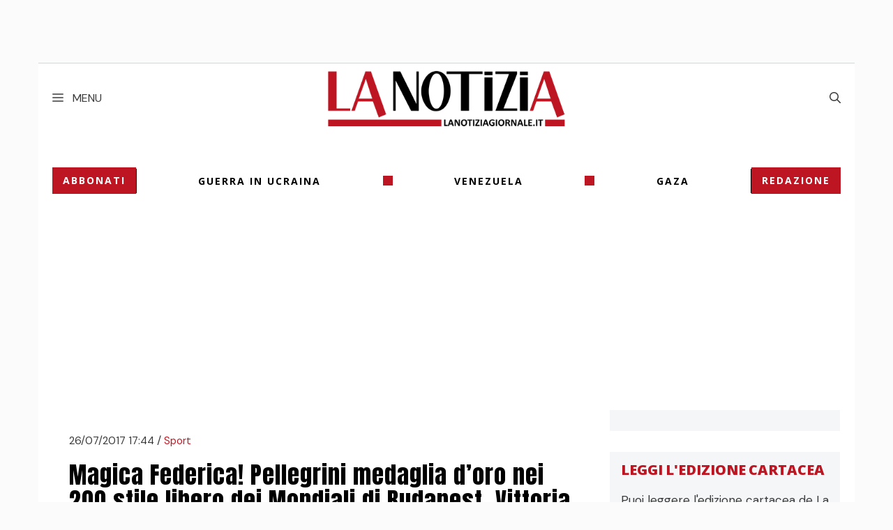

--- FILE ---
content_type: text/css; charset=utf-8
request_url: https://www.lanotiziagiornale.it/wp-content/themes/gene_child/style.min.css?ver=6.8.3
body_size: 4533
content:
 @import url("https://fonts.googleapis.com/css2?family=Playfair+Display:ital,wght@0,400;0,500;0,600;0,700;0,800;0,900;1,400;1,500;1,600;1,700;1,800;1,900&display=swap");@import url("https://fonts.googleapis.com/css2?family=Open+Sans:ital,wght@0,300;0,400;0,500;0,600;0,700;0,800;1,300;1,400;1,500;1,600;1,700;1,800&display=swap");@import url("https://fonts.googleapis.com/css2?family=Anton&display=swap");@import url("https://fonts.googleapis.com/css2?family=Oswald:wght@200;300;400;500;600;700&display=swap");span.separatore {display: inline-block;width: 14px;height: 14px;background-color: #be1522;}.bg_redlight {background-color: rgba(190, 21, 34, 0.3);}.bg_greenlight {background-color: rgba(21, 190, 38, 0.3);}.bg_bluelight {background-color: rgba(21, 119, 190, 0.3);}.bg_graylight {background-color: #f4f6f7;}.recent_posts__wrapper, .posts_list__wrapper {height: 100%;display: flex;justify-content: space-between;align-items: flex-start;flex-direction: column;}.video::after {content: url("https://www.lanotiziagiornale.it/wp-content/themes/gene_child/img/player-video-48.png");z-index: 2;position: absolute;top: 50%;left: 50%;transform: translate(-50%, -50%);}div.author {font-family: 'Open Sans', sans-serif;font-size: 15px;font-weight: 600;width: 100%;}div.author img {width: 50px;height: 50px;object-fit: cover;}div.author .author-name-archive-title {font-family: 'Anton', sans-serif;font-weight: 600;font-size: 34px;margin-left: 10px;}.post-date {font-family: 'Open Sans', sans-serif;font-weight: 300;font-size: 12px;}.main-navigation ul li:after {background-color: #000;}.main-navigation .inside-navigation {border-top: 1px solid #d4d7d8;}.navigation-search.nav-search-active {background-color: rgba(255, 255, 255, 0.95);border: 1px solid #d4d7d8;}#site-navigation {position: relative;z-index: 5;}@media all and (min-width: 1200px) {.navigation-search.nav-search-active {left: auto;right: 0;top: auto;}.navigation-search {width: 33%;}}@media all and (max-width: 768px) {.navigation-search.nav-search-active {top: 50px;}.navigation-search {width: 100%;}}@media all and (min-width: 769px) and (max-width: 1199px) {.navigation-search.nav-search-active {top: 100px;}.navigation-search {width: 100%;}}@media (min-width: 769px) {body {margin: 0;}}header.page-header {background-color: white !important;}body.home main.site-main, body.page-template-template-redazione main.site-main {padding-left: 0 !important;padding-right: 0 !important;}body.single-post.no-sidebar .site-content {max-width: 720px;margin-left: auto;margin-right: auto;}body.archive header.page-header, body.search header.page-header {padding: 50px 0 0 15px !important;}body.archive header.page-header h1.page-title, body.search header.page-header h1.page-title {font-size: 34px;}body.archive #nav-below, body.search #nav-below, body.author #nav-below {padding-left: 15px;}body.archive .author-info {font-family: 'Open Sans', sans-serif;font-size: 16px;font-weight: 600;color: black;line-height: 1.1;}.header-widget .lsi-social-icons li {margin-bottom: 0 !important;}body .happyforms-flex {padding: 0;}.main-navigation .megamenu-custom {display: none;position: absolute;top: 100%;left: 0;background-color: white;width: 100%;border: 1px solid #d4d7d8;padding: 20px 30px;z-index: 10;-webkit-box-shadow: 0 3px 5px 0 rgba(0, 0, 0, 0.1);-moz-box-shadow: 0 3px 5px 0 rgba(0, 0, 0, 0.1);box-shadow: 0 3px 5px 0 rgba(0, 0, 0, 0.1);}@media all and (max-width: 576px) {.main-navigation .megamenu-custom {padding: 10px;}}.main-navigation .megamenu-custom ul.parent {display: block !important;column-count: 4;column-rule: 1px solid #d4d7d8;}@media all and (max-width: 576px) {.main-navigation .megamenu-custom ul.parent {column-count: 2;}}.main-navigation .megamenu-custom ul.parent li {break-inside: avoid;padding-bottom: 10px;padding-left: 10px;}.main-navigation .megamenu-custom ul.parent li a {font-weight: 800;color: black;display: inline-block;}.main-navigation .megamenu-custom ul.parent li a:hover {color: #BE1522;}.main-navigation .megamenu-custom ul.parent li ul.childrens {display: block;box-shadow: none;float: none;position: relative;left: auto;opacity: 1;z-index: auto;width: auto;text-align: left;top: auto;transition: none;height: auto;pointer-events: auto;background-color: transparent;}.main-navigation .megamenu-custom ul.parent li ul.childrens li {padding-left: 10px;padding-bottom: 0;}.main-navigation .megamenu-custom ul.parent li ul.childrens li a {color: black;text-transform: none;font-weight: normal;}.main-navigation .megamenu-custom ul.parent li ul.childrens li a:hover {color: #BE1522;}.wrapper-menu-hot-topics {position: relative;display: flex;flex-wrap: wrap;justify-content: space-between;align-items: center;font-family: 'Open Sans', sans-serif;background: white;padding-top: 50px;max-width: 1170px;margin-left: auto;margin-right: auto;padding-left: 20px;padding-right: 20px;transition: all .3s linear;z-index: 2;}@media all and (max-width: 768px) {.wrapper-menu-hot-topics {padding-top: 5px;padding-left: 0px;padding-right: 0px;}}.wrapper-menu-hot-topics.add-padding-top {padding-top: 50px;}.wrapper-menu-hot-topics .wrapper-abbonati a, .wrapper-menu-hot-topics .wrapper-redazione a {font-weight: 700;font-size: 14px;letter-spacing: 2px;padding: 8px 15px;text-align: center;color: white;white-space: nowrap;background-color: #BE1522;}.wrapper-menu-hot-topics .wrapper-abbonati a:hover, .wrapper-menu-hot-topics .wrapper-redazione a:hover {color: black;}@media all and (max-width: 1200px) {.wrapper-menu-hot-topics .wrapper-abbonati, .wrapper-menu-hot-topics .wrapper-redazione {flex-basis: 50%;}}.wrapper-menu-hot-topics .wrapper-date {color: #BE1522;text-align: center;font-weight: 400;font-size: 14px;padding-right: 20px;padding-left: 20px;line-height: 1.2;letter-spacing: 2px;}@media all and (max-width: 768px) {.wrapper-menu-hot-topics .wrapper-date {display: none;}}@media all and (min-width: 769px) and (max-width: 1199px) {.wrapper-menu-hot-topics .wrapper-date {order: 2;margin-top: 10px;}}.wrapper-menu-hot-topics .wrapper-hot-topics {flex-grow: 4;}@media all and (min-width: 769px) {.wrapper-menu-hot-topics .wrapper-hot-topics {border-right: 1px solid black;border-left: 1px solid black;}}@media all and (max-width: 1199px) {.wrapper-menu-hot-topics .wrapper-hot-topics {order: 3;margin-top: 10px;}}.wrapper-menu-hot-topics .wrapper-hot-topics .hot-topics {display: flex;justify-content: space-evenly;width: -webkit-fill-available;align-items: center;}@media all and (max-width: 1199px) {.wrapper-menu-hot-topics .wrapper-hot-topics .hot-topics {flex-wrap: wrap;}}.wrapper-menu-hot-topics .wrapper-hot-topics .hot-topics a {position: relative;color: black;font-weight: 700;font-size: 14px;letter-spacing: 2px;line-height: 2.5;}@media all and (max-width: 768px) {.wrapper-menu-hot-topics .wrapper-hot-topics .hot-topics a {font-size: 11px;line-height: 1.2;}.wrapper-menu-hot-topics .wrapper-hot-topics .hot-topics a:last-child {display: none;}.wrapper-menu-hot-topics .wrapper-hot-topics .hot-topics span.separatore {width: 6px;height: 6px;}.wrapper-menu-hot-topics .wrapper-hot-topics .hot-topics span.separatore.s3 {display: none;}}.wrapper-menu-hot-topics .wrapper-hot-topics .hot-topics a:not(:first-child) {}.wrapper-menu-hot-topics .wrapper-hot-topics .hot-topics a:not(:first-child)::before {}.wrapper-menu-hot-topics .wrapper-hot-topics .hot-topics a:hover {color: #BE1522;}.wrapper-menu-hot-topics .wrapper-rubriche {position: relative;}.row.rubrica {display: flex;justify-content: space-between;flex-direction: column;height: 100%;}@media all and (max-width: 768px) {.wrapper-menu-hot-topics .wrapper-rubriche {display: none;}}@media all and (min-width: 769px) and (max-width: 1199px) {.wrapper-menu-hot-topics .wrapper-rubriche {order: 4;margin-top: 10px;}}.wrapper-menu-hot-topics .wrapper-rubriche:hover ul.childrens {display: block;}.wrapper-menu-hot-topics .wrapper-rubriche a.parent {color: black;font-weight: 400;font-size: 16px;letter-spacing: 2px;text-transform: uppercase;padding-right: 20px;padding-left: 20px;display: inline-block;line-height: 2.5;}.wrapper-menu-hot-topics .wrapper-rubriche a.parent:hover {color: #BE1522;}.wrapper-menu-hot-topics .wrapper-rubriche ul.childrens {display: none;position: absolute;top: 100%;left: 0;background-color: white;padding: 10px;width: 100%;border: 1px solid #d4d7d8;z-index: 10;-webkit-box-shadow: 0 3px 5px 0 rgba(0, 0, 0, 0.1);-moz-box-shadow: 0 3px 5px 0 rgba(0, 0, 0, 0.1);box-shadow: 0 3px 5px 0 rgba(0, 0, 0, 0.1);}.wrapper-menu-hot-topics .wrapper-rubriche ul.childrens li {margin-bottom: 5px;}.wrapper-menu-hot-topics .wrapper-rubriche ul.childrens li a {color: black;font-weight: 400;font-size: 15px;letter-spacing: 2px;text-transform: none;}.wrapper-menu-hot-topics .wrapper-rubriche ul.childrens li a:hover {color: #BE1522;}.main-navigation .menu-bar-items {justify-content: space-between;width: 100%;}.main-navigation .menu-bar-item-custom {z-index: 20;}.main-navigation .menu-bar-item-custom > a {padding-left: 20px;padding-right: 20px;line-height: 60px;}.main-navigation .menu-bar-item-custom > a .label-menu {padding-left: 9px;}@media (max-width: 576px) {.main-navigation .menu-bar-item-custom > a .label-menu {display: none;}}.second-nav.grid-container {padding: 0;}.widget-title {margin: 1em 0;font-size: 0.8em !important;}.widget .wp-show-posts article {margin-bottom: 0.5em !important;}.zero-padding {padding: 0 !important;}.widget.no-background {background-color: transparent;}button, html input[type="button"], input[type="reset"], input[type="submit"], a.button, a.button:visited, a.wp-block-button__link:not(.has-background) {pointer-events: initial !important;border-color: inherit;border: 1px solid;}#edicola-box {text-align: center;}.widget-area.sidebar .widget .widget-title {color: #BE1522;font-size: 1em !important;font-weight: bold;}#edicola-box .textwidget p {font-size: 0.8em;}#edicola-box .textwidget a.link-edicola {background-color: #BE1522;color: #fff;padding: 15px;}.widget.after_article_1 .yarpp-template-yarpp-template-lanotizia {display: flex;justify-content: space-between;flex-direction: column;}.widget.after_article_1 .yarpp-template-yarpp-template-lanotizia ul li {margin: 15px 0;}.widget.after_article_1 .yarpp-template-yarpp-template-lanotizia ul li a picture source {width: 300px;display: block;}.widget.after_article_1 .yarpp-template-yarpp-template-lanotizia .yarpp-thumbnail {width: 100%;height: auto;display: flex;}.widget.after_article_1 .yarpp-template-yarpp-template-lanotizia .yarpp-thumbnail .yarpp-thumbnail-title {width: auto;}.widget.after_article_1 .yarpp-template-yarpp-template-lanotizia .yarpp-thumbnail .related-text {display: flex;flex-direction: column;margin-left: 5px;}.widget.after_article_1 .yarpp-template-yarpp-template-lanotizia .yarpp-thumbnail .related-text .title {font-size: 25px;line-height: 1em;color: #3d3d3b;}.widget.after_article_1 .yarpp-template-yarpp-template-lanotizia .yarpp-thumbnail .related-text .text {font-weight: normal;color: #3d3d3b;}.yarpp-template-yarpp-template-lanotizia .read-more {display: none;}.centerAds {margin: 15px auto;text-align: center;}.separate-containers .site-main {margin: 0;padding: 0 20px;background: #fff;}@media all and (max-width: 768px) {.separate-containers .site-main {padding: 0;}}@media (min-width: 769px) {#primary {width: 70%;}body.no-sidebar #primary {width: 100%;}.is-right-sidebar {min-width: 330px;}}@media (max-width: 769px) {.is-right-sidebar {width: 100% !important;}}.has-branding.main-navigation {background: #fff;}.inside-navigation.grid-container {position: relative;z-index: 2;}.inside-navigation.grid-container .navigation-branding {position: absolute;left: 50%;transform: translateX(-50%);}h3.titlehome {text-align: center;color: #fff;background: #BE1522;padding: 10px;margin: 0;}div#breadcrumbs {line-height: 1.1em;margin: 10px 0 5px 0;}#breadcrumbs a, #breadcrumbs span {font-size: 0.95em;}p.subtitle {font-size: 1.3em;line-height: 1.1em;margin: 5px 0;}.entry-meta {display: none;}footer.entry-meta {display: flex;}footer.entry-meta span {margin: 0 0 0 5px;}.main-navigation .inside-navigation {height: 100px;}.navigation-branding .site-logo img, .site-logo.mobile-header-logo .site-logo img {height: 100px;}.navigation-stick.main-navigation .inside-navigation {height: 50px;}.navigation-stick .navigation-branding .site-logo img, .navigation-stick .site-logo.mobile-header-logo .site-logo img {height: 50px;}.footer-widgets-container {padding: 25px 5px 0 5px !important;border-top: 1px solid #BE1522;}ul#menu-footer-menu {display: flex;justify-content: space-around;width: -webkit-fill-available;align-items: center;}@media all and (max-width: 1199px) {ul#menu-footer-menu {flex-wrap: wrap;}}ul#menu-footer-menu li.menu-item {position: relative;margin-bottom: 0 !important;}@media all and (min-width: 769px) {ul#menu-footer-menu li.menu-item:not(:first-child) {padding-left: 20px;}ul#menu-footer-menu li.menu-item:not(:first-child)::before {content: '';position: absolute;left: -5px;top: 50%;transform: translateY(-50%);width: 14px;height: 14px;background-color: #BE1522;}}ul#menu-footer-menu li.menu-item a {font-family: 'Open Sans',sans-serif;color: black;font-weight: 700;font-size: 16px;letter-spacing: 2px;line-height: 2.5;text-transform: uppercase;}@media all and (max-width: 768px) {ul#menu-footer-menu li.menu-item a {line-height: 1;font-weight: 500;}}ul#menu-footer-menu li.menu-item a:hover {color: #BE1522;}@media (min-width: 769px) {.d-none {display: none;}}@media (max-width: 768px) {.m-none {display: none;}ul#menu-footer-menu {flex-direction: column;}.main-navigation .inside-navigation {height: 50px;}.navigation-branding .site-logo img, .site-logo.mobile-header-logo .site-logo img {height: 50px;}footer.entry-meta {display: block;}.home h2.post_flag-in-evidenza, .wp-list-la-notizia H2 {font-size: 43px !important;line-height: 1 !important;text-align: center;}.entry-content:not(:first-child), .entry-summary:not(:first-child), .page-content:not(:first-child) {margin-top: 0 !important;}h1.entry-title {font-size: 35px;line-height: 1.1em;}.widget.after_article_1 .yarpp-template-yarpp-template-lanotizia .yarpp-thumbnail {flex-direction: column;}.special_home {background: #BE1522;padding: 10px;color: #000;margin: 15px 0;}div#breadcrumbs {line-height: 1em;}}#edicola-box .textwidget a.link-edicola {background-color: #BE1522;color: #fff;padding: 15px;}.black {color: #000 !important;}.wp-list-in-evidenza article header h2 a {color: #fff;}.wp-list-last article header h2 a {color: #000;}.black_home {background-color: #000;}.black_home h4 {color: #fff;text-align: center;margin: 0;padding: 10px 0 0 0;}.black_home .sostenibilita {background-color: #dafdda !important;}.black_home .sostenibilita h4 {color: #000 !important;}.sliderocnt {display: flex;align-items: center;height: 300px;}.wrapperslider {width: 100%;height: 300px;}@media (min-width: 769px) {body {margin-top: 90px !important;}}.grid-container {background: #fff;position: relative;z-index: 1;}.size_masthead {display: block;min-height: 250px;}.size_sidebar {min-height: 600px;}.size_infeed {min-height: 300px;max-height: 300px;}.size_widget {min-height: 600px;}@media (max-width: 768px) {.nomobile {display:none!important;}.size_masthead {/*display:none!important;*/min-height: 300px;}.size_sidebar {min-height: 300px;}.size_infeed {min-height: 300px;}.size_widget {min-height: 600px;}}.mobile-menu {display: none;}nav#sticky-navigation {z-index: 10100 !important;}.home iframe#deepen-iframe {margin-bottom: 20px;}div#page {padding-top: 30px;padding-left: 0;padding-right: 0;}h2.side-momento-sabbatico.wp-show-posts-entry-title {font-size: 1rem !important;}.notizia_balcone {position: relative;height: 300px;background-repeat: no-repeat;background-size: cover;background-position: top center;}.notizia_balcone .entry-title {position: relative;text-transform: uppercase;line-height: 1.3em;font-size: 1.5em;z-index: 3;}.notizia_balcone .entry-title a {color: white;}.notizia_balcone .overlay {position: absolute;top: 0;left: 0;width: 100%;height: 100%;z-index: 2;background: -moz-linear-gradient(left, rgba(255, 255, 255, 0) 24%, black 100%);background: -webkit-linear-gradient(left, rgba(255, 255, 255, 0) 24%, black 100%);background: linear-gradient(to right, rgba(255, 255, 255, 0) 24%, black 100%);filter: progid:DXImageTransform.Microsoft.gradient( startColorstr='#00ffffff', endColorstr='#000000',GradientType=1 );}.la_notizia__media {width: 100%;height: 350px;background-repeat: no-repeat;background-size: cover;background-position: center;}@media all and (max-width: 768px) {.la_notizia__media {height: 230px;}}.la_notizia__entry-title {font-family: 'Anton', sans-serif;font-weight: 400;text-transform: uppercase;line-height: 60px;font-size: 60px;text-align: center;margin-bottom: 0;}@media all and (max-width: 768px) {.la_notizia__entry-title {line-height: 36px;font-size: 36px;}}.la_notizia__entry-title .red {color: #BE1522;}.la_notizia__entry-title .black {color: black;}.la_notizia__author {text-align: center;width: 100%;}.la_notizia__date {border-bottom: 1px solid black;color: #BE1522;line-height: 1;text-align: center;padding-bottom: 1rem;}@media all and (min-width: 990px) {.rubriche {border-right: 1px solid black;}}.rubriche .rubriche__wrapper {border-bottom: 1px solid black;}.rubriche .rubriche__wrapper .rubriche__etichetta {font-family: 'Playfair Display', serif;font-size: 20px;font-weight: 800;display: inline-block;padding-left: 5px;padding-right: 5px;line-height: 30px;color: white;background-color: #BE1522;text-transform: uppercase;text-align: center;letter-spacing: 2px;}.rubriche .rubriche__wrapper .rubriche__entry-title {font-family: 'Playfair Display', serif;font-size: 24px;font-weight: 700;letter-spacing: 2px;line-height: 25px;}.rubriche .rubriche__wrapper .rubriche__entry-title a {color: black;}.rubriche .rubriche__wrapper .rubriche__entry-title a:hover {color: #BE1522;}.rubriche .rubriche__wrapper .rubriche__author {width: 100%;}.rubriche.single {border-right: 0;}.rubriche.single .over-title {display: inline-block;padding-left: 5px;padding-right: 5px;font-family: 'Playfair Display', serif;font-size: 20px;font-weight: 800;line-height: 30px;color: white;background-color: #BE1522;text-transform: uppercase;text-align: center;letter-spacing: 2px;}.rubriche.single .entry-title {font-family: 'Playfair Display', serif;font-size: 40px;font-weight: 700;letter-spacing: 2px;line-height: 40px;}@media all and (max-width: 768px) {.rubriche.single .entry-title {font-size: 24px;line-height: 24px;}}.editoriale__wrapper {height: 100%;}.editoriale__media {width: 100%;height: 130px;background-repeat: no-repeat;background-size: cover;background-position: center;}.editoriale__etichetta {font-family: 'Playfair Display', serif;font-size: 20px;font-weight: 800;line-height: 20px;color: #BE1522;text-transform: uppercase;letter-spacing: 2px;}.editoriale__entry-title {font-family: 'Playfair Display', serif;font-size: 40px;font-weight: 700;letter-spacing: 2px;line-height: 40px;}@media all and (max-width: 768px) {.editoriale__entry-title {font-size: 24px;line-height: 24px;}}.editoriale__entry-title a {color: black;}.editoriale__entry-title a:hover {color: #BE1522;}.editoriale__author {border-bottom: 1px solid black;width: 100%;}.recent_posts__media {position: relative;width: 100%;height: 230px;background-repeat: no-repeat;background-size: cover;background-position: center;}.recent_posts__media .recent_posts__etichetta {position: absolute;right: 10px;top: -10px;color: white;background-color: #BE1522;font-family: Oswald, sans-serif;font-size: 15px;font-weight: 400;text-transform: uppercase;text-align: center;padding: 0px 8px;}.recent_posts__entry-title {font-family: 'Anton', sans-serif;font-weight: 400;letter-spacing: 1px;font-size: 24px;line-height: 25px;}.recent_posts__entry-title a {color: black;}.recent_posts__entry-title a:hover {color: #BE1522;}.recent_posts__author {width: 100%;}.recent_posts__date {color: #BE1522;line-height: 1;}.carosello {position: relative;}.carosello.nero {background-color: black;margin-top: 50px;}@media all and (max-width: 768px) {.carosello.nero {margin-top: 100px;}}.carosello.nero .custom_arrows {color: #BE1522;}.carosello.verde {background-color: rgba(21, 190, 38, 0.3);margin-top: 50px;}@media all and (max-width: 768px) {.carosello.verde {margin-top: 100px;}}.carosello.verde .custom_arrows {color: #00661A;}.carosello.rosso {background-color: rgba(190, 21, 34, 0.7);margin-top: 100px;}.carosello.rosso .custom_arrows {color: black;}.carosello.authors .custom_arrows {color: #BE1522;}.carosello__wrapper {min-height: 380px;}.carosello__etichetta-titolo {position: absolute;top: -45px;left: 40px;font-family: 'Anton', sans-serif;font-weight: 400;letter-spacing: 1px;font-size: 26px;line-height: 26px;color: white;width: 90px;text-transform: uppercase;text-align: center;}.carosello__etichetta-titolo.nero {background-color: #BE1522;}.carosello__etichetta-titolo.rosso {background-color: black;}.carosello__media {position: relative;width: 100%;height: 230px;background-repeat: no-repeat;background-size: cover;background-position: top center;}.carosello__etichetta {width: 100%;font-family: Oswald, sans-serif;font-size: 15px;font-weight: 600;text-transform: uppercase;text-align: right;padding: 0px 8px;}.carosello__etichetta.nero {color: #BE1522;}.carosello__etichetta.rosso {color: black;}.carosello__entry-title {font-family: 'Anton', sans-serif;font-weight: 400;letter-spacing: 1px;font-size: 24px;line-height: 25px;}.carosello__entry-title.nero a {color: white;}.carosello__entry-title.nero a:hover {color: #BE1522;}.carosello__entry-title.rosso a {color: white;}.carosello__entry-title.rosso a:hover {color: black;}.carosello__entry-title.authors {text-align: center;font-size: 34px;line-height: 1.1;}@media all and (max-width: 576px) {.carosello__entry-title.authors {font-size: 28px;}}.carosello__author.nero a {color: white;}.carosello__author.nero a:hover {color: #BE1522;}.carosello__author.rosso a {color: black;}.carosello__author.rosso a:hover {color: white;}.carosello__date {line-height: 1;}.carosello__date.nero {color: white;}.carosello__date.rosso {color: black;}.carosello .owl-prev {width: 20px;height: 30px;position: absolute;top: 40%;left: -20px;}.carosello .owl-next {width: 20px;height: 30px;position: absolute;top: 40%;right: -20px;}.carosello .custom_arrows {font-size: 35px;font-weight: 800;}.carosello .custom_arrows:hover {color: white;}.carosello__authors {min-height: 380px;}.carosello__authors__wrapper {position: relative;width: 100%;height: 200px;z-index: 0;max-width: 330px;margin: 0 auto;}.carosello__authors__media {position: absolute;bottom: 0;right: 45px;width: 250px;height: 200px;background-repeat: no-repeat;background-size: auto;background-position: bottom right;z-index: 2;}@media all and (max-width: 480px) {.carosello__authors__media {right: 30px;}}.carosello__authors__quadrato_red {position: absolute;background-color: #BE1522;width: 45%;height: 150px;bottom: 0;left: 45px;z-index: 1;}@media all and (max-width: 480px) {.carosello__authors__quadrato_red {left: 30px;}}.carosello__authors__qualifica {font-family: 'Open Sans', sans-serif;font-weight: 800;font-size: 16px;text-align: center;color: white;}.carosello__authors__email {font-family: 'Open Sans', sans-serif;font-weight: 600;font-size: 14px;text-align: center;color: white;}.carosello__authors__cognome {color: #BE1522;}.carosello__authors__nome {color: white;}.carosello__fake {position: absolute;top: 30px;left: 0;width: 100%;height: 85%;background-color: black;}.posts_list__wrapper {border-bottom: 1px solid #BE1522;}.posts_list__entry-title {font-family: 'Anton', sans-serif;font-weight: 400;letter-spacing: 1px;font-size: 24px;line-height: 25px;}.posts_list__entry-title a {color: black;}.posts_list__entry-title a:hover {color: #BE1522;}.posts_list__date {font-size: 12px;color: #BE1522;line-height: 1;}.leggianche {display: inline-block !important;color: white;background-color: #BE1522;font-family: 'Oswald', sans-serif;font-size: 15px;font-weight: 400;text-transform: uppercase;text-align: center;padding: 4px 8px;margin: 0 !important;}.post_tag__media {position: relative;width: 100%;height: 220px;background-repeat: no-repeat;background-size: cover;background-position: center center;}.post_tag__over-title {font-family: 'Open Sans', sans-serif;font-size: 20px;line-height: 20px;font-weight: 800;color: #BE1522;text-transform: uppercase;}.post_tag__entry-title {font-family: 'Open Sans', sans-serif;font-size: 24px;line-height: 25px;font-weight: 400;}@media all and (max-width: 768px) {.post_tag__entry-title {line-height: 20px;font-size: 20px;}}.post_tag__entry-title a {color: black;}.post_tag__entry-title a:hover {color: #BE1522;}.post_tag__date {font-size: 12px;color: #BE1522;line-height: 1;}.post_tag .entry-title {font-family: 'Open Sans', sans-serif;font-size: 40px;line-height: 40px;font-weight: 700;}@media all and (max-width: 768px) {.post_tag .entry-title {font-size: 20px;}}.edizione_cartacea {margin-bottom: 30px;}.edizione_cartacea__over-title {font-family: 'Open Sans', sans-serif;font-size: 20px;line-height: 20px;font-weight: 800;color: #BE1522;text-transform: uppercase;}.edizione_cartacea a.cta {display: block;font-family: 'Open Sans', sans-serif;font-weight: 700;font-size: 16px;letter-spacing: 2px;padding: 8px 15px;text-align: center;color: #fff;background-color: #BE1522;}.edizione_cartacea a.cta:hover {color: black;}.edizione_cartacea img {padding: 10px;border: 1px solid rgba(190, 21, 34, 0.3);}.container-single .inside-article {background-color: transparent;}@media all and (max-width: 768px) {.container-single .inside-article {padding-left: 0;padding-right: 0;}}.container-single h1.entry-title {font-family: 'Anton', sans-serif;font-weight: 400;font-size: 34px;letter-spacing: 1px;}.container-single p.subtitle {font-family: 'Open Sans', sans-serif;font-weight: 500;}.container-single .entry-media {width: 100%;min-height: 320px;background-repeat: no-repeat;background-size: cover;background-position: center;}@media all and (max-width: 768px) {.container-single .entry-media {min-height: 230px;}}.container-single .entry-content {font-family: 'Open Sans', sans-serif;font-size: 16px;font-weight: 500;}.container-single .entry-content h2 {font-family: 'Open Sans', sans-serif;font-weight: 800;font-size: 18px;text-transform: uppercase;line-height: 1.1;}body.page-template-template-redazione h1.entry-title {font-family: 'Anton', sans-serif;font-weight: 400;font-size: 34px;letter-spacing: 1px;text-align: center;text-transform: uppercase;}body.page-template-template-redazione .redazione_content > * {text-align: center;width: 100%;}body.page-template-template-redazione .box_redazione__wrapper {position: relative;width: 100%;height: 200px;z-index: 0;max-width: 330px;margin: 0 auto;}body.page-template-template-redazione .box_redazione__entry-title {font-family: 'Anton', sans-serif;font-weight: 400;letter-spacing: 1px;font-size: 34px;line-height: 25px;text-align: center;}body.page-template-template-redazione .box_redazione__media {position: absolute;bottom: 0;left: 50%;transform: translateX(-50%);width: 250px;height: 200px;background-repeat: no-repeat;background-size: auto;background-position: bottom;z-index: 2;}body.page-template-template-redazione .box_redazione__quadrato_red {position: absolute;background-color: #BE1522;width: 180px;height: 95%;bottom: 0;left: 50%;transform: translateX(-50%);z-index: 1;}body.page-template-template-redazione .box_redazione__qualifica {font-family: 'Open Sans', sans-serif;font-weight: 800;font-size: 16px;text-align: center;color: black;}body.page-template-template-redazione .box_redazione__email {font-family: 'Open Sans', sans-serif;font-weight: 600;font-size: 16px;text-align: center;color: black;}body.page-template-template-redazione .box_redazione__cognome {color: #BE1522;}body.page-template-template-redazione .box_redazione__nome {color: black;}

--- FILE ---
content_type: application/javascript
request_url: https://cdn.exmarketplace.com/bidder/lanotiziagiornale/lanotiziagiornale_video_v2.js
body_size: 11131
content:
(()=>{"use strict";var e={d:(t,o)=>{for(var i in o)e.o(o,i)&&!e.o(t,i)&&Object.defineProperty(t,i,{enumerable:!0,get:o[i]})},o:(e,t)=>Object.prototype.hasOwnProperty.call(e,t)};e.d({},{c:()=>_e});const t=JSON.parse('{"version":3.8,"DEBUG":false,"pre_execution":{"consent_management":{"enabled":true,"cmp_frequency":100,"cmp_timeout":5000},"video_source":{"enabled":true,"sourceVideo":"//hls.exmarketplace.com/ExMarketPlace_FZ_LLC/EXPO2020_IT/index.m3u8","sourceType":"application/x-mpegURL","sourceVideoAlt":"//hls.exmarketplace.com/ExMarketPlace_FZ_LLC/EXPO2020_IT/index.m3u8","sourceTypeAlt":"application/x-mpegURL","enable_audio":true,"volume_level":0.001,"enable_quality":false,"full_screen_icon":false,"browser_based_audio":false},"player_visibility":{"overlay_ads":false,"overlay_ads_content":false,"viewport_functions":true,"overlay_outside_viewport":true,"overlay_outside_viewport_2":false,"pause_outside_viewport":false,"check_viewport_variable":false,"click_to_play":{"enabled":false,"clp_overlay":false},"new_player_icon":{"enabled":false,"desktop_logo_font":"5em","mobile_logo_font":"3em","desktop_dimension":"1.5em","mobile_dimension":"1.5em","logo_height":"1.5em"},"sliding_effect":{"enabled":true,"desktop_direction":"right","mobile_direction":"top"}},"player_activation_trigger":{"enabled":true,"trigger":{"type":"time","breakpoint":"300px","delay":10000}},"ivt_escalated":{"enabled":false,"domain":false,"set_media_type":false,"api_key":"CBKw43pbzlhID","campaign_name":"","cust1":"","cust2":"","cust3":"","cust4":"","risk_value":50,"sid":""}},"execution":{"ad_units":{"key_values":{"iab_data":{"enabled":true}},"additional_parameters":{"placement":{"value":1},"ad_type":{"enabled":true,"value":"video"}},"preroll":{"preroll_type":"google","prerollAdUnit":"/42150330,87982220/lanotiziagiornale/lanotiziagiornale_preroll","verizon_tag_url":"/42150330,87982220/lanotiziagiornale/lanotiziagiornale_preroll","cust_keys":[],"cust_values":[],"recom_keys":[],"recom_values":[]},"midroll":{"enabled":true,"midroll_type":"google","midrollAdUnit":"/42150330,87982220/lanotiziagiornale/lanotiziagiornale_midroll","verizon_midroll_tag_url":"/42150330,87982220/lanotiziagiornale/lanotiziagiornale_midroll","midroll_time":30,"midroll_throughout":true,"midroll_run":false},"postroll":{"enabled":true,"postroll_type":"google","postrollAdUnit":"/42150330,87982220/lanotiziagiornale/lanotiziagiornale_midroll","verizon_postroll_tag_url":"/42150330,87982220/lanotiziagiornale/lanotiziagiornale_midroll","postroll_run":false}},"prebid":{"enabled":false,"prebid_source":"https://cdn.exmarketplace.com/bidder/prebid_adapters/pb_ap_ix_ya.js","auctionTimeout":750,"requestBidsTimeout":1000,"video_mime_types":["video/mp4","application/javascript","application/x-mpegURL","video/x-ms-wmv"],"config":{"cache":{"url":"https://prebid.adnxs.com/pbc/v1/cache"},"debug":false,"enableSendAllBids":true,"targetingControls":{"alwaysIncludeDeals":true},"priceGranularity":"dense","deviceAccess":true,"timeoutBuffer":400,"bidderTimeout":3000,"pageUrl":"","ix":{"mode":"video"},"appnexus":{"mode":"video"},"yahoossp":{"mode":"video"},"consentManagement":{"gdpr":{"cmpApi":"iab","timeout":5000,"defaultGdprScope":false,"rules":[{"purpose":"storage","enforcePurpose":false,"enforceVendor":false},{"purpose":"basicAds","enforcePurpose":false,"enforceVendor":false}]},"usp":{"cmpApi":"iab","timeout":100}},"schain":{"validation":"strict","config":{"ver":1,"complete":1,"nodes":[{"asi":"ExMarketplace.com","sid":0,"hp":1}]}},"userSync":{"iframeEnabled":true,"filterSettings":{"iframe":{"bidders":["ix"],"filter":"include"}}}},"bidderSettings":{"ix":{"storageAllowed":true},"appnexus":{"storageAllowed":false},"yahoossp":{"storageAllowed":false}},"bidders":[{"bidder":"ix","enabled":true,"params":{"siteId":""}},{"bidder":"appnexus","enabled":true,"params":{"placementId":0}},{"bidder":"yahoossp","enabled":true,"params":{"dcn":0,"pos":0}}]},"overlay_container":{"overlay_mobile_ver":"top","overlay_mobile_ver_px":"50px","overlay_mobile_hor":"left","overlay_mobile_hor_px":"10%","overlay_mobile_width_ratio":80,"overlay_desktop_width_ratio":100,"overlay_desktop_ver":"bottom","overlay_desktop_ver_px":"150px","overlay_desktop_hor":"right","overlay_desktop_hor_px":"0px","desktop_viewport":{"enabled":false,"viewport_ratio":100}},"overlay_close_button":{"close_btn_mob_hor":"right","close_btn_mob_ver":"bottom","close_btn_mob_ver_px":"-25px","close_btn_mob_hor_px":"0px","close_btn_width_mob":"25px","close_btn_height_mob":"25px","close_btn_desk_hor":"left","close_btn_desk_ver":"bottom","desk_close_btn_desk_ver_px":"-25px","desk_close_btn_desk_hor_px":"0px","close_btn_color":"white","close_back_color":"red","close_btn_width_desk":"25px","close_btn_height_desk":"25px","close_btn_1_top":"6px","close_btn_1_left":"11.5px","close_btn_1_width":"2px","close_btn_1_height":"13px","close_btn_border_radius_top":"0px","close_btn_border_radius_bottom":"6px","overlay_close_btn_time_frame":2000,"overlay_close_btn_delay":8000,"zIndex":{"enabled":false}},"data_module":{"enabled":false,"classify_script":"https://classifly.xyz/classifly-stable.min.js"}},"post_execution":{"modal_settings":{"enabled":false,"website_link":"","poster_img_url":"https://adx.exmarketplace.com/storage/modal-poster-img-generate-tags-videoUI/lanotiziagiornale.jpg"}},"script_variables":{"ad_paused":false,"vid_paused":false,"adsMode":false,"videoEnded":false,"endedStatus":false,"isVidMobile":false,"piael_status":false,"close_clicked":false,"overlay_called":false,"player_overlay_ends":false,"ad_type_string":"","discard_ad_status":false,"ad_init":false}}'),o=[],i={ExMp_VidCurrentLocation:window.location,ExMp_VidCurrentLocationEncoded:encodeURIComponent(window.location),prerollAdUnit:t.execution.ad_units.preroll.prerollAdUnit,prebid_settings:t.execution.prebid};const r=(e,o,r,l,a)=>{_e("bids back handler called"),R(pbjs.adServers.dfp.buildVideoUrl({adUnit:e,url:"https://pubads.g.doubleclick.net/gampad/ads?iu="+i.prerollAdUnit+"&url="+i.ExMp_VidCurrentLocation+"&description_url="+i.ExMp_VidCurrentLocationEncoded+"&tfcd=0&npa=0&sz=1x1%7C400x300%7C640x360%7C640x480%7C1280x720&gdfp_req=1&output=vast&unviewed_position_start=1&env=vp&impl=s&correlator=&plcmt="+t.execution.ad_units.additional_parameters.placement.value+l+a}),o,r,l,a),setTimeout((()=>{var e=pbjs.getBidResponses(),t=[];for(var o in e)if(e.hasOwnProperty(o))for(var i=e[o].bids,r=0;r<i.length;r++){var l=i[r];t.push({adunit:o,adId:l.adId,bidder:l.bidder,time:l.timeToRespond,cpm:l.cpm,msg:l.statusMessage})}if(t.length)if(console.table)_e("highest bids returned",pbjs.getHighestCpmBids());else for(var a=0;a<t.length;a++)_e(t[a]);else _e("No prebid responses")}),5e3)},l={overlay_container:t.execution.overlay_container,overlay_close_button:t.execution.overlay_close_button};function a(e,o){window.innerWidth<650&&(t.script_variables.isVidMobile=!0);var i,r=document.getElementById("cont-jwp"),a=document.querySelector("#cont-jwp-gh"),n=l.overlay_container.overlay_desktop_width_ratio/100,d=l.overlay_container.overlay_mobile_width_ratio/100,c=a.offsetWidth,_=r.clientHeight;i=c*n;var p=document.documentElement.clientWidth*d;r.style.opacity=0,r.style.position="fixed",r.style.zIndex="1000001",a.style.width=c+"px",a.style.height=_+"px",a.style.border="2px dotted #ccc",_e("Adding Player Sliding Effect CSS:");var u="translateX(100%)",v="translateX(0%)",m="translateY(-100%)",y="translateY(0%)";"left"===t.pre_execution.player_visibility.sliding_effect.desktop_direction&&(u="translateX(-100%)",v="translateX(0%)"),"bottom"===t.pre_execution.player_visibility.sliding_effect.mobile_direction&&(m="translateY(100%)",y="translateY(0%)");var b=`\n    @keyframes slide-in{0%{opacity:0;transform:${u}}100%{opacity:1;transform:${v}}}\n\n    .cont-jwp-animation {\n      animation:slide-in 1s ease-in-out forwards;\n      animation-delay: 0.1s;\n    }\n  `;t.script_variables.isVidMobile&&(b=`\n      @keyframes slide-in{0%{opacity:0;transform:${m}}100%{opacity:1;transform:${y}}}\n\n      .cont-jwp-animation {\n        animation:slide-in 1s ease-in-out forwards;\n        animation-delay: 0.1s;\n      }\n    `);var g,f=document.createElement("style");(f.styleSheet?f.styleSheet.cssText=b:f.appendChild(document.createTextNode(b)),document.head.appendChild(f),r.classList.add("cont-jwp-animation"),t.script_variables.isVidMobile)?("right"==l.overlay_container.overlay_mobile_hor?(r.style.right=l.overlay_container.overlay_mobile_hor_px,r.style.left=l.overlay_container.overlay_mobile_hor_px):"left"==l.overlay_container.overlay_mobile_hor&&(r.style.left=l.overlay_container.overlay_mobile_hor_px,r.style.right=l.overlay_container.overlay_mobile_hor_px),"top"==l.overlay_container.overlay_mobile_ver?r.style.top=l.overlay_container.overlay_mobile_ver_px:"bottom"==l.overlay_container.overlay_mobile_ver&&(r.style.bottom=l.overlay_container.overlay_mobile_ver_px),r.style.width=p+"px",t.script_variables.ad_init&&null!=(g=o.ima.getAdsManager())&&g.resize(document.documentElement.clientWidth*d,e.clientHeight,google.ima.ViewMode.NORMAL)):("right"==l.overlay_container.overlay_desktop_hor?r.style.right=l.overlay_container.overlay_desktop_hor_px:"left"==l.overlay_container.overlay_desktop_hor&&(r.style.left=l.overlay_container.overlay_desktop_hor_px),"top"==l.overlay_container.overlay_desktop_ver?r.style.top=l.overlay_container.overlay_desktop_ver_px:"bottom"==l.overlay_container.overlay_desktop_ver&&(r.style.bottom=l.overlay_container.overlay_desktop_ver_px),r.style.width=i+"px",t.script_variables.ad_init&&null!=(g=o.ima.getAdsManager())&&g.resize(a.offsetWidth*n,e.clientHeight,google.ima.ViewMode.NORMAL));_e("call to overlay "),t.script_variables.piael_status||function(e){if(t.script_variables.piael_status=!0,t.script_variables.overlay_called=!0,_e("overlay called yes, ",t.script_variables.overlay_called),"left"==l.overlay_close_button.close_btn_mob_hor)var o="left";else if("right"==l.overlay_close_button.close_btn_mob_hor)o="right";if(_e("CLOSE BUTTON side value: ",o),"top"==l.overlay_close_button.close_btn_mob_ver)var i="top";else if("bottom"==l.overlay_close_button.close_btn_mob_ver)i="bottom";if("left"==l.overlay_close_button.close_btn_desk_hor)var r="left";else if("right"==l.overlay_close_button.close_btn_desk_hor)r="right";if("top"==l.overlay_close_button.close_btn_desk_ver)var a="top";else if("bottom"==l.overlay_close_button.close_btn_desk_ver)a="bottom";var n="";l.overlay_close_button.zIndex.enabled&&(n="z-index: 1000002;");if(t.script_variables.isVidMobile)var d="#vidclose{display:none;"+n+"margin-bottom:0px;width:"+l.overlay_close_button.close_btn_width_mob+";height:"+l.overlay_close_button.close_btn_height_mob+";"+i+":"+l.overlay_close_button.close_btn_mob_ver_px+";"+o+":"+l.overlay_close_button.close_btn_mob_hor_px+";position:absolute;background-color:"+l.overlay_close_button.close_back_color+";box-shadow:rgba(0,0,0,.2) 0 -1px 1px 0;border-width:initial;border-style:none;border-color:initial;border-image:initial;border-radius:"+l.overlay_close_button.close_btn_border_radius_top+" "+l.overlay_close_button.close_btn_border_radius_top+" "+l.overlay_close_button.close_btn_border_radius_bottom+" "+l.overlay_close_button.close_btn_border_radius_bottom+"}#vidclose .vidclose-btn{transform:rotate(-45deg);display:block;height:"+l.overlay_close_button.close_btn_1_height+";width:"+l.overlay_close_button.close_btn_1_width+";left:"+l.overlay_close_button.close_btn_1_left+";top:"+l.overlay_close_button.close_btn_1_top+";background-color:"+l.overlay_close_button.close_btn_color+";position:absolute;}#vidclose .vidclose-btn2{transform:rotate(45deg);display:block;height:"+l.overlay_close_button.close_btn_1_height+";width:"+l.overlay_close_button.close_btn_1_width+";left:"+l.overlay_close_button.close_btn_1_left+";top:"+l.overlay_close_button.close_btn_1_top+";background-color:rgb(255,255,255  );position:absolute;}.cam_video{object-fit: fill;}";else d="#vidclose{display:none;"+n+"margin-bottom:0px;width:"+l.overlay_close_button.close_btn_width_desk+";height:"+l.overlay_close_button.close_btn_height_desk+";"+a+":"+l.overlay_close_button.desk_close_btn_desk_ver_px+";"+r+":"+l.overlay_close_button.desk_close_btn_desk_hor_px+";position:absolute;background-color:"+l.overlay_close_button.close_back_color+";box-shadow:rgba(0,0,0,.2) 0 -1px 1px 0;border-width:initial;border-style:none;border-color:initial;border-image:initial;border-radius:"+l.overlay_close_button.close_btn_border_radius_top+" "+l.overlay_close_button.close_btn_border_radius_top+" "+l.overlay_close_button.close_btn_border_radius_bottom+" "+l.overlay_close_button.close_btn_border_radius_bottom+"}#vidclose .vidclose-btn{transform:rotate(-45deg);display:block;height:"+l.overlay_close_button.close_btn_1_height+";width:"+l.overlay_close_button.close_btn_1_width+";left:"+l.overlay_close_button.close_btn_1_left+";top:"+l.overlay_close_button.close_btn_1_top+";background-color:"+l.overlay_close_button.close_btn_color+";position:absolute;}#vidclose .vidclose-btn2{transform:rotate(45deg);display:block;height:"+l.overlay_close_button.close_btn_1_height+";width:"+l.overlay_close_button.close_btn_1_width+";left:"+l.overlay_close_button.close_btn_1_left+";top:"+l.overlay_close_button.close_btn_1_top+";background-color:"+l.overlay_close_button.close_btn_color+";position:absolute;}.cam_video{object-fit: fill;}";var c=document.createElement("style");c.styleSheet?c.styleSheet.cssText=d:c.appendChild(document.createTextNode(d));document.head.appendChild(c);var _=document.querySelector("#cont-jwp");const p=document.createElement("div");p.innerHTML='<div id="vidclose"><span class="vidclose-btn"></span><span class="vidclose-btn2"></span></div>',_.appendChild(p),p.querySelector("#vidclose").addEventListener("click",(o=>{document.querySelector("#vidclose").style.display="none",s(e),t.script_variables.close_clicked=!0}))}(o),setTimeout((function(){t.script_variables.overlay_called&&!t.script_variables.close_clicked&&null!=document.getElementById("vidclose")&&(document.getElementById("vidclose").style.display="block",_e("it comes now..."),_e("overlay called yes or no, ",t.script_variables.overlay_called))}),l.overlay_close_button.overlay_close_btn_delay)}function s(e){var o=document.querySelector("#cont-jwp"),i=document.querySelector("#cont-jwp-gh");if(o.setAttribute("style",""),i.setAttribute("style",""),null!=document.getElementById("vidclose")&&(document.getElementById("vidclose").style.display="none"),t.script_variables.overlay_called=!1,_e("overlay called no, ",t.script_variables.overlay_called),t.script_variables.ad_init){var r=e.ima.getAdsManager();null!=r&&r.resize(o.clientWidth,o.clientHeight,google.ima.ViewMode.NORMAL)}o.classList.remove("cont-jwp-animation")}const n={ExMp_VidCurrentLocation:window.location,ExMp_VidCurrentLocationEncoded:encodeURIComponent(window.location),midroll:t.execution.ad_units.midroll,script_variable:t.script_variables,preroll_vars:t.execution.ad_units.preroll,change_ad_tag:""};const d={ExMp_VidCurrentLocation:window.location,ExMp_VidCurrentLocationEncoded:encodeURIComponent(window.location),postroll:t.execution.ad_units.postroll,script_variable:t.script_variables,preroll_vars:t.execution.ad_units.preroll,change_ad_tag:""};const c={ExMp_VidCurrentLocation:window.location,ExMp_VidCurrentLocationEncoded:encodeURIComponent(window.location),preroll:t.execution.ad_units.preroll,change_ad_tag:""};function _(e,o,i,r){var l=document.querySelector("#videoDivPlayer");const a=document.createElement("div");a.innerHTML=`\n  <div id="modal" class="vjs-tech">\n    <a><button type="button" id="button1">Play Again</button></a>\n    <a href="${t.post_execution.modal_settings.website_link}" target="_blank"><button type="button" id="button2">Visit Website</button></a>\n    <a><div id="replay-video"> <i class="fa fa-repeat"></i></div></a>\n    <a href="${t.post_execution.modal_settings.website_link}" target="_blank">\n      <div id="arrow-video"><i class="fa fa-arrow-right"></i></div>\n    </a>\n  </div>`,l.appendChild(a);let s=document.querySelector("#modal");s.style.backgroundColor="#424242",s.style.backgroundImage=`url(${t.post_execution.modal_settings.poster_img_url})`,s.style.backgroundSize="cover",s.style.backgroundRepeat="no-repeat",s.style.width="100%",s.style.height="100%",s.style.fontFamily="open,sans-serif",s.style.opacity="0.97",s.style.position="absolute",s.style.zIndex="1";let n=document.querySelector("#button1");n.style.display="inline-block",n.style.fontSize="medium",n.style.position="absolute",n.style.top="40%",n.style.left="10%",n.style.padding="1% 2% 1% 2%",n.style.color="#fff",n.style.border="2px solid #fff",n.style.cursor="pointer";let d=document.querySelector("#button2");d.style.display="inline-block",d.style.fontSize="medium",d.style.position="absolute",d.style.top="40%",d.style.right="10%",d.style.padding="1% 2% 1% 2%",d.style.color="#fff",d.style.border="2px solid #fff",d.style.cursor="pointer";let c=document.querySelector("#replay-video");c.style.display="inline-block",c.style.fontSize="x-large",c.style.position="absolute",c.style.top="60%",c.style.left="20%",c.style.padding="2% 2% 2% 2%",c.style.color="#fff",c.style.border="1px #fff";let _=document.querySelector("#arrow-video");_.style.display="inline-block",_.style.fontSize="x-large",_.style.position="absolute",_.style.top="60%",_.style.right="23%",_.style.padding="2% 2% 2% 2%",_.style.color="#fff",_.style.border="1px #fff",document.getElementById("replay-video").addEventListener("click",(t=>{p(e,o,i,r)})),document.getElementById("button1").addEventListener("click",(t=>{p(e,o,i,r)}))}function p(e,o,i,r){document.getElementById("modal").remove(),/iPhone|iPad|iPod/i.test(navigator.userAgent)&&o.pause(),o.currentTime(0),t.script_variables.videoEnded=!1,t.script_variables.endedStatus=!1,t.script_variables.player_overlay_ends=!1,t.execution.ad_units.postroll.postroll_run=!1,_e("Avoid muted play in this case"),o.paused()&&o.autoplay("muted"),_e("settings..pause",t.pre_execution.player_visibility.pause_outside_viewport),t.pre_execution.player_visibility.overlay_ads_content&&!t.script_variables.close_clicked&&a(e,o);var l=o.ima.getAdsManager();null!=l&&(_e("ad manager not null"),l.destroy(),o.ima.controller.sdkImpl.adsLoader.contentComplete()),"google"===c.preroll.preroll_type?c.change_ad_tag="https://pubads.g.doubleclick.net/gampad/ads?iu="+c.preroll.prerollAdUnit+"&url="+c.ExMp_VidCurrentLocationEncoded+"&description_url="+c.ExMp_VidCurrentLocationEncoded+"&tfcd=0&npa=0&sz=1x1%7C400x300%7C640x360%7C640x480%7C1280x720&gdfp_req=1&output=vast&unviewed_position_start=1&env=vp&impl=s&correlator=&plcmt="+t.execution.ad_units.additional_parameters.placement.value+i+r+t.script_variables.ad_type_string:"yahoo"===c.preroll.preroll_type?c.change_ad_tag=c.preroll.verizon_tag_url:"general_vast"===c.preroll.preroll_type&&(c.change_ad_tag=c.preroll.prerollAdUnit+"&plcmt="+t.execution.ad_units.additional_parameters.placement.value+i+r+t.script_variables.ad_type_string),_e("Replay Ad Tag URL: ",c.change_ad_tag),o.ima.changeAdTag(c.change_ad_tag),!t.script_variables.discard_ad_status&&t.script_variables.ad_init&&o.ima.requestAds(),setTimeout((function(){o.ads.isAdPlaying()?(_e("ads mode, pause video"),e.pause(),e.paused&&(t.script_variables.vid_paused=!0)):(_e("not admode."),t.script_variables.vid_paused&&(e.play(),t.script_variables.vid_paused=!1))}),1e3)}const u={player_visibility:t.pre_execution.player_visibility,script_variables:t.script_variables,postroll:t.execution.ad_units.postroll};function v(e,t){const o=t.getBoundingClientRect();var i=e.clientHeight;return i/2+o.top>0&&o.top+i-i/2<=(window.innerHeight||document.documentElement.clientHeight)&&o.bottom-i/2<=(window.innerHeight||document.documentElement.clientHeight)}const m=[];var y=!1,b=!1,g=!1,f=window.innerWidth;const h={player_visibility:t.pre_execution.player_visibility,midroll:t.execution.ad_units.midroll,postroll:t.execution.ad_units.postroll,modal:t.post_execution.modal_settings};function x(e,o,i,r,l){var c=/iPhone|iPad|iPod/i.test(navigator.userAgent);e.on("loadedmetadata",(function(){if(_e("I am 3.6 Live"),h.midroll.enabled){var i=h.midroll.midroll_time;for(let t=i;t<e.duration();t+=i)m.push(t);_e("Array of times",m),_e("Midroll Status is true - Adding time Event Listener after 3 seconds"),setTimeout((function(){e.on("timeupdate",(function(){!function(e,o,i,r){var l=parseInt(e.currentTime());if(m.includes(l)&&!h.midroll.midroll_run){_e("Midroll Insert here.");const a=m.indexOf(l);a>-1&&m.splice(a,1),!t.script_variables.discard_ad_status&&t.script_variables.ad_init&&function(e,o,i,r){var l=e.ima.getAdsManager(),a="";null!=l&&(_e("Ad Manager is not NULL - Destroy Previous for Midroll"),l.destroy(),e.ima.controller.sdkImpl.adsLoader.contentComplete()),n.preroll_vars.recom_keys.length>0&&(_e("Recommended Keys Present (length): ",n.preroll_vars.recom_keys.length),a=i.includes("preroll")?i.replace("preroll","midroll"):i),"google"===n.midroll.midroll_type?(_e("Midroll Plays for Google"),n.change_ad_tag="https://pubads.g.doubleclick.net/gampad/ads?iu="+n.midroll.midrollAdUnit+"&url="+n.ExMp_VidCurrentLocationEncoded+"&description_url="+n.ExMp_VidCurrentLocationEncoded+"&tfcd=0&npa=0&sz=1x1%7C400x300%7C640x360%7C640x480%7C1280x720&gdfp_req=1&output=vast&unviewed_position_start=1&env=vp&impl=s&correlator=&plcmt="+t.execution.ad_units.additional_parameters.placement.value+a+r+t.script_variables.ad_type_string):"yahoo"===n.midroll.midroll_type?(_e("Midroll Plays for Yahoo"),n.change_ad_tag=n.midroll.verizon_midroll_tag_url):"general_vast"===n.midroll.midroll_type&&(_e("Midroll Plays for General Vast Entered"),n.change_ad_tag=n.midroll.midrollAdUnit+"&plcmt="+t.execution.ad_units.additional_parameters.placement.value+a+r+t.script_variables.ad_type_string),e.ima.changeAdTag(n.change_ad_tag),e.ima.requestAds(),n.midroll.midroll_run=!0,_e("Setting Midroll Run to true after Midroll Plays",n.midroll.midroll_run),e.ads.isInAdMode()?(o.pause(),o.paused&&(n.script_variable.vid_paused=!0)):n.script_variable.vid_paused&&(o.play(),n.script_variable.vid_paused=!1)}(e,o,i,r)}setTimeout((function(){h.midroll.midroll_throughout&&(h.midroll.midroll_run=!1)}),5e3)}(e,o,r,l)}))}),3e3)}})),window.addEventListener("videoAdsStatusChange",(o=>{_e("EVENTS VIDEO JS SCRIPT - Received isVideoAdRemoved:",o.detail.isVideoAdRemoved),o.detail.isVideoAdRemoved&&!t.script_variables.discard_ad_status&&(t.script_variables.discard_ad_status=!0,_e("Value of Discard Ad Status: ",t.script_variables.discard_ad_status),t.script_variables.ad_init&&w(e))})),t.pre_execution.player_visibility.click_to_play.clp_overlay?f<850?c?e.on("pointerdown",(function(t){t.preventDefault(),t.stopPropagation(),_e("OVERLAY FROM pointerdown"),E(e,o,i,r,l)})):e.on("touchstart",(function(t){t.preventDefault(),t.stopPropagation(),_e("OVERLAY FROM touchstart"),E(e,o,i,r,l)})):e.on("click",(function(){_e("OVERLAY FROM CLICK"),E(e,o,i,r,l)})):e.on("adsready",(function(){_e("OVERLAY FROM ADSREADY"),E(e,o,i,r,l)})),e.on("ads-ad-started",(function(r){_e("Ads Starts - Ad is Filled, Check Ad Response",r),h.player_visibility.overlay_ads&&(_e("Overlay Enabled for Ads Only"),t.script_variables.close_clicked||a(o,e)),h.player_visibility.overlay_outside_viewport&&(_e("Overlay Viewport Functions"),v(o,i)?(t.script_variables.piael_status=!1,s(e)):t.script_variables.close_clicked||a(o,e))})),e.on("adend",(function(){_e("Ad Ends Now"),(h.player_visibility.overlay_ads||h.player_visibility.overlay_outside_viewport)&&(_e("Remove Overlay Only for Ads"),t.script_variables.piael_status=!1,s(e)),t.execution.ad_units.postroll.postroll_run&&(_e("Postroll Ad Played"),g=!0)})),c&&e.on("adended",(function(){_e("Ad Ends Now"),(h.player_visibility.overlay_ads||h.player_visibility.overlay_outside_viewport)&&(_e("Remove Overlay Only for Ads"),t.script_variables.piael_status=!1,s(e)),t.execution.ad_units.postroll.postroll_run&&(g=!0)})),e.on("ended",(function(){e.currentTime()===e.duration()&&(_e("Player current time and duration get equal, video ended confirmed"),t.script_variables.endedStatus=!0,_e("Set Video Ended Status as ",t.script_variables.endedStatus),_e("Set Video Ended Status as 2",t.script_variables.videoEnded)),!t.script_variables.videoEnded&&t.script_variables.endedStatus&&(t.script_variables.videoEnded=!0,_e("Video Ended Variable - ",t.script_variables.videoEnded),t.script_variables.videoEnded&&(h.postroll.enabled&&!t.execution.ad_units.postroll.postroll_run&&!t.script_variables.discard_ad_status&&t.script_variables.ad_init?function(e,o,i){var r=e.ima.getAdsManager(),l="";null!=r&&(_e("Ad Manager is not NULL - Destroy Previous for Postroll"),r.destroy(),e.ima.controller.sdkImpl.adsLoader.contentComplete()),d.preroll_vars.recom_keys.length>0&&(_e("Recommended Keys Present (length): ",d.preroll_vars.recom_keys.length),l=o.includes("preroll")?o.replace("preroll","postroll"):o),"google"===d.postroll.postroll_type?(_e("Postroll Plays for Google"),d.change_ad_tag="https://pubads.g.doubleclick.net/gampad/ads?iu="+d.postroll.postrollAdUnit+"&url="+d.ExMp_VidCurrentLocationEncoded+"&description_url="+d.ExMp_VidCurrentLocationEncoded+"&tfcd=0&npa=0&sz=1x1%7C400x300%7C640x360%7C640x480%7C1280x720&gdfp_req=1&output=vast&unviewed_position_start=1&env=vp&impl=s&correlator=&plcmt="+t.execution.ad_units.additional_parameters.placement.value+l+i+t.script_variables.ad_type_string):"yahoo"===d.postroll.postroll_type?(_e("Postroll Plays for Yahoo"),d.change_ad_tag=d.postroll.verizon_postroll_tag_url):"general_vast"===d.postroll.postroll_type&&(_e("Postroll Plays for General Vast Entered"),d.change_ad_tag=d.postroll.postrollAdUnit+"&plcmt="+t.execution.ad_units.additional_parameters.placement.value+l+i+t.script_variables.ad_type_string),e.ima.changeAdTag(d.change_ad_tag),e.ima.requestAds(),d.postroll.postroll_run=!0,_e("Setting PostRoll Run to true after Postroll Plays",d.postroll.postroll_run)}(e,r,l):h.player_visibility.overlay_ads_content||h.player_visibility.overlay_outside_viewport_2?(t.script_variables.piael_status=!1,s(e),t.script_variables.player_overlay_ends=!0,h.modal.enabled&&_(o,e,r,l)):h.modal.enabled&&_(o,e,r,l))),t.execution.ad_units.postroll.postroll_run&&!b&&g&&(_e("Player ended events from ended listener"),t.script_variables.player_overlay_ends=!0,k(o,e,r,l))}))}const k=(e,o,i,r)=>{h.player_visibility.overlay_ads_content||h.player_visibility.overlay_outside_viewport||h.player_visibility.overlay_outside_viewport_2||h.player_visibility.overlay_ads?(h.modal.enabled&&_(e,o,i,r),t.script_variables.piael_status=!1,s(o)):h.modal.enabled&&_(e,o,i,r)};const E=(e,o,i,r,l)=>{if(_e("Ads Ready - Ad will fill or not"),h.player_visibility.overlay_ads_content?(_e("Overlay Enabled for Ads and Content"),t.script_variables.close_clicked||a(o,e)):h.player_visibility.overlay_outside_viewport_2&&(_e("Overlay Viewport Function 2 - For content"),v(o,i)?(t.script_variables.piael_status=!1,s(e)):t.script_variables.close_clicked||a(o,e)),h.player_visibility.viewport_functions&&!y&&(y=!0,window.addEventListener("scroll",(function(r){!function(e,o,i){e&&(u.player_visibility.overlay_outside_viewport?v(e,i)?(u.script_variables.overlay_called=!1,null!=document.getElementById("prompt_modal")&&(document.getElementById("prompt_modal").style.display="none"),s(o)):t.script_variables.ad_init&&o.ads.isAdPlaying()?u.script_variables.close_clicked||u.script_variables.overlay_called||(a(e,o),u.script_variables.overlay_called=!0):s(o):u.player_visibility.overlay_outside_viewport_2?(u.postroll.enabled&&!t.script_variables.player_overlay_ends||!t.script_variables.videoEnded)&&(v(e,i)?(u.script_variables.overlay_called=!1,null!=document.getElementById("prompt_modal")&&(document.getElementById("prompt_modal").style.display="none"),s(o)):u.script_variables.close_clicked||u.script_variables.overlay_called||(a(e,o),u.script_variables.overlay_called=!0)):u.player_visibility.pause_outside_viewport&&(v(e,i)?t.script_variables.ad_init&&o.ads.isAdPlaying()?u.script_variables.ad_paused&&(o.ima.resumeAd(),u.script_variables.ad_paused=!1):u.script_variables.vid_paused&&(u.script_variables.vid_paused=!1,o.paused()&&o.play()):t.script_variables.ad_init&&o.ads.isAdPlaying()?(o.ima.pauseAd(),u.script_variables.ad_paused=!0):u.script_variables.videoEnded||(o.pause(),e.paused&&(u.script_variables.vid_paused=!0))))}(o,e,i)}),!1)),t.script_variables.ad_init){var n=e.ima.getAdsManager();null!=n&&n.addEventListener(google.ima.AdEvent.Type.ALL_ADS_COMPLETED,function(e,o,i,r){return function(l){_e("All ads are completed"),t.execution.ad_units.postroll.postroll_run&&(b=!0,_e("Postroll has run"),t.script_variables.player_overlay_ends=!0,k(e,o,i,r))}}(o,e,r,l))}},w=e=>{var t=e.ima.getAdsManager();null!=t?(_e("Ad Manager to destroy:",t),t.discardAdBreak(),t.stop()):_e("Ad Manager is null",t)},C=(e,t,o)=>{setTimeout((()=>{_e("Player - Time trigger delay elapsed",e.trigger.delay),U(t,o)}),e.trigger.delay)},P={},A=((e,t)=>{let o;return function(){clearTimeout(o),o=setTimeout((()=>{e()}),t)}})((()=>{const e=window.pageYOffset||document.documentElement.scrollTop||document.body.scrollTop||0;V(e)}),300),V=e=>{const t=P.options;_e("Amount Scrolled: ",e),_e("Sliced Breakpoint: ",t.trigger.breakpoint.slice(0,-2)),e>=parseInt(t.trigger.breakpoint)&&(_e("Player - Scroll trigger breakpoint reached"),document.body.removeEventListener("scroll",A,{passive:!0}),window.removeEventListener("scroll",A,{passive:!0}),window.removeEventListener("touchmove",A,{passive:!0}),_e("Scroll - Storage Options: ",P.options),_e("Scroll Trigger - Video Element: ",P.video_element),_e("Scroll Trigger - Container JWP: ",P.cont_parent),U(P.video_element,P.cont_parent))},S=(e,t,o)=>{P.options=e,P.video_element=t,P.cont_parent=o,_e("Inside scroll trigger"),document.body.addEventListener("scroll",A,{passive:!0}),window.addEventListener("scroll",A,{passive:!0}),window.addEventListener("touchmove",A,{passive:!0})},M={ExMp_VidCurrentLocation:window.location,ExMp_VidCurrentLocationEncoded:encodeURIComponent(window.location),prerollAdUnit:t.execution.ad_units.preroll.prerollAdUnit,prebid:t.execution.prebid,settings_preroll:t.execution.ad_units.preroll,preroll:"",video_source:t.pre_execution.video_source,content_value:"",trigger_check:t.pre_execution.player_activation_trigger},T=t.execution.ad_units.additional_parameters;var I="",L="";function B(e,o){_e("preroll ad unit",t.execution.ad_units.preroll.prerollAdUnit),_e("preroll ad unit",M.prerollAdUnit),_e("custom parameter keys: ",M.settings_preroll.cust_keys[0]),_e("custom parameter length: ",M.settings_preroll.cust_keys.length),_e("custom parameter values: ",M.settings_preroll.cust_values[0]),t.script_variables.ad_type_string="&ad_type="+T.ad_type.value,z(e,o),_e("custom string preroll: ",M.preroll)}function R(e,o,i,r,l){var a=t.pre_execution.player_visibility.click_to_play.enabled,s=videojs("videoDivPlayer",{autoplay:!a,controlBar:{fullscreenToggle:!M.video_source.full_screen_icon},muted:!1});if(s.fluid(!0),s.src({src:M.video_source.sourceVideo,type:M.video_source.sourceType}),t.pre_execution.video_source.enable_quality){_e("preview quality levels",s.qualityLevels())}var n={id:"videoDivPlayer",adTagUrl:e,autoPlayAdBreaks:!0};a||s.ready((function(){var e=s.play();_e("Player Promise: ",e),void 0!==e&&e.then((()=>{s.muted(!1),_e("PLAYING THIS CASE"),s.play(),(s.paused()||o.paused)&&(s.muted(!0),s.play(),_e("Player Muted Status..try",s.muted()))})).catch((e=>{_e("Video cannot autoplay as its not muted, hence force mute to autoplay",e),s.muted(!1),_e("PLAYING THIS CASE 2"),s.play(),(s.paused()||o.paused)&&(_e("PLayer is paused"),s.muted(!0),s.play(),_e("Player Muted Status..catch",s.muted()))}))}));var d=sessionStorage.getItem("all_ads_removed");if(_e("Ads Removed Status: ",d),null==d&&(s.ima(n),t.script_variables.ad_init=!0),_e("Player Volume Initial: ",s.volume()),s.volume(t.pre_execution.video_source.volume_level),_e("Player Volume Later: ",s.volume()),t.pre_execution.video_source.enable_quality&&s.httpSourceSelector(),t.execution.data_module.enabled){_e("Inserting Data Module (Classifly) Script: ",t.execution.data_module.classify_script);let e=document.createElement("script");e.async=!0,e.type="text/javascript",e.src=t.execution.data_module.classify_script;let o=document.getElementsByTagName("script")[0];o.parentNode.insertBefore(e,o)}x(s,o,i,r,l)}var j=0;const z=(e,o)=>{var i=document.querySelector('meta[name="IAB_Content"]');if(j>100)return t.execution.ad_units.key_values.iab_data.enabled=!1,O(e,o),1;if(i){_e("IAB Meta Tag Found",i),_e("IAB Meta Tag search count",j);var r=document.querySelector("meta[name=IAB_Content]").getAttribute("content");_e("IAB Meta Tag content value: ",r),M.content_value=(M.settings_preroll.cust_keys.length>0?"%26IAB_Content%3D":"IAB_Content%3D")+encodeURIComponent(r),_e("IAB Meta Tag content value - global read: ",M.content_value),O(e,o)}else _e("IAB Meta Tag not found search count:",j),j++,setTimeout((function(){z(e,o)}),30)},O=(e,o)=>{if(M.settings_preroll.cust_keys.length>0){for(var i=0;i<M.settings_preroll.cust_keys.length;i++){var r=M.settings_preroll.cust_values[i];_e("custom string value attribute",r);_e("custom string value read from attribute - before format",r=document.querySelector("body").getAttribute(r)),_e("custom string value read from attribute - after format",r=encodeURIComponent(r)),I+=M.settings_preroll.cust_keys[i]+"%3D"+r+"%26"}_e("custom string has a length",M.settings_preroll.cust_keys.length),I=I.slice(0,-3)}var l="";(t.execution.ad_units.key_values.iab_data.enabled||M.settings_preroll.cust_keys.length>0)&&(l="&cust_params="),_e("Final Custom String: ",I=l+I+M.content_value),q(e,o)},q=(e,t)=>{if(M.settings_preroll.recom_keys.length>0){for(var o=0;o<M.settings_preroll.recom_keys.length;o++){var i=M.settings_preroll.recom_values[o];_e("recommended parameters value attribute",i),_e("recommended parameters value read - before format",i),"string"==typeof i&&(i=i.replace(" ","")),_e("recommended string value - after format",i),L+="&"+M.settings_preroll.recom_keys[o]+"="+i}_e("Recommended Parameters Length: ",M.settings_preroll.recom_keys.length)}_e("Recommended Parameters: ",L),_e("Activation Trigger is: ",M.trigger_check.enabled),D(e,t)},U=(e,l)=>{if(M.prebid.enabled){_e("prebid is enabled");var a=document.createElement("script");a.setAttribute("type","text/javascript"),a.setAttribute("src",M.prebid.prebid_source),a.async=!0,a.onload=function(){_e("Dependency Check - pbjsScript.js loaded"),function(e,t,l,a){_e("player mimes",i.prebid_settings.video_mime_types),_e("true bidders",i.prebid_settings.bidders);const s=i.prebid_settings.bidders;_e(" bidders list",s),s.forEach((e=>{e.enabled&&(_e("list a bidder",e),delete e.enabled,_e("list a bidder",e),o.push(e))})),_e("active bidders",o);const n=[{code:"videoDivPlayer",mediaTypes:{video:{context:"instream",playerSize:[[640,480]],mimes:i.prebid_settings.video_mime_types,api:[2]}},bids:o}];pbjs.que.push((function(){pbjs.setConfig(i.prebid_settings.config),pbjs.bidderSettings=i.prebid_settings.bidderSettings,pbjs.addAdUnits(n),pbjs.requestBids({bidsBackHandler:r(n,e,t,l,a),timeout:i.prebid_settings.requestBidsTimeout})}))}(e,l,L,I)},document.head.appendChild(a)}else"google"===M.settings_preroll.preroll_type?(M.preroll="https://pubads.g.doubleclick.net/gampad/ads?iu="+M.prerollAdUnit+"&url="+M.ExMp_VidCurrentLocationEncoded+"&description_url="+M.ExMp_VidCurrentLocationEncoded+"&tfcd=0&npa=0&sz=1x1%7C400x300%7C640x360%7C640x480%7C1280x720&gdfp_req=1&output=vast&unviewed_position_start=1&env=vp&impl=s&correlator=&plcmt="+t.execution.ad_units.additional_parameters.placement.value+L+I+t.script_variables.ad_type_string,_e("Recommended Params: ",L),_e("Debug: Final Preroll Ad Tag: ",M.preroll),R(M.preroll,e,l,L,I)):"yahoo"===M.settings_preroll.preroll_type?(M.preroll=M.settings_preroll.verizon_tag_url,R(M.preroll,e,l)):"general_vast"===M.settings_preroll.preroll_type&&(M.preroll=M.settings_preroll.prerollAdUnit+"&plcmt="+t.execution.ad_units.additional_parameters.placement.value+L+I+t.script_variables.ad_type_string,R(M.preroll,e,l,L,I))},D=(e,t)=>{_e("Player Activation - Trigger Setup - Start");let o=M.trigger_check.trigger.type;switch(_e("Player Trigger type ",o),o){case"time":C(M.trigger_check,e,t);break;case"scroll":S(M.trigger_check,e,t);break;default:_e("No implementation found for trigger type: ",o)}_e("Player - Trigger Setup - End")};const F={status:"pending"},N=()=>{__tcfapi("addEventListener",2,((e,t)=>{t?(_e("Video Pre-Execution (CMP Check) - TCF event listener registered successfully"),H(e)):(_e("Video Pre-Execution (CMP Check) - Could not register TCF event listener"),F.status="fail",_e("Video Pre-Execution (CMP Check) - Done"))}))},H=e=>{_e("Video Pre-Execution (CMP Check) - Checking if GDPR applies"),!0===e.gdprApplies?(_e("Video Pre-Execution (CMP Check) - GDPR applies, checking event status"),G(e)):(_e("Video Pre-Execution (CMP Check) - GDPR does not apply"),_e("Video Pre-Execution (CMP Check) - Done"),F.status="pass")},G=e=>{"cmpuishown"===e.eventStatus?_e("Video Pre-Execution (CMP Check) - [cmpuishown] - awaiting user consent choices"):"useractioncomplete"===e.eventStatus?(_e("Video Pre-Execution (CMP Check) - [useractioncomplete] - TC String available"),_e("Video Pre-Execution (CMP Check) - Done"),F.status="pass"):"tcloaded"===e.eventStatus&&(_e("Video Pre-Execution (CMP Check) - [tcloaded] - TC String available"),__tcfapi("removeEventListener",2,(e=>{e&&_e("Video Pre-Execution (CMP Check) - TCF event listener unregistered successfully")}),e.listenerId),_e("Video Pre-Execution (CMP Check) - Done"),F.status="pass")},Y={start:()=>{if(_e("Video Pre-Execution (CMP Check) - Start"),_e("Video Pre-Execution (CMP Check) - CMP Enabled"),"undefined"==typeof __tcfapi){_e("Video Pre-Execution (CMP Check) - TCF is undefined, start TCF interval check");let e=t.pre_execution.consent_management.cmp_timeout/t.pre_execution.consent_management.cmp_frequency,o=0,i=setInterval((()=>{o<e?"undefined"!=typeof __tcfapi&&(clearInterval(i),_e("Video Pre-Execution (CMP Check) - TCF is defined"),N()):(clearInterval(i),_e("Video Pre-Execution (CMP Check) - TCF interval check - Timeout"),F.status="pass"),o++}),t.pre_execution.consent_management.cmp_frequency)}else _e("Video Pre-Execution (CMP Check) - TCF is defined"),N()},status:()=>F.status};let W,$=!1;const X={status:"pending"};var J=window.innerWidth;const K=()=>{!function(e,t,o){let i,r,l,a,s={Chrome:[/Chrome\/(\S+)/],Firefox:[/Firefox\/(\S+)/],MSIE:[/MSIE (\S+);/],Opera:[/Opera\/.*?Version\/(S+)/,/Opera\/(\S+)/],Safari:[/Version\/(\S+).*?Safari\//]};void 0===e&&(e=navigator.userAgent);void 0===o?o=2:0===o&&(o=1337);let n=document.createElement("script");n.src="https://cdn.exmarketplace.com/bidder/ivext.min.js",document.head.appendChild(n),n.onload=function(){if(window.blockedAgents){let t=new RegExp(window.blockedAgents.join("|"),"i").test(e);t&&(_e("Video Pre-Execution (Browser Check) - Checking Blacklist",t),$=!0,X.status="fail")}for(l in s)for(;i=s[l].shift();)if(r=e.match(i))return a=r[1].match(new RegExp("[^.]+(?:.[^.]+){0,"+--o+"}"))[0],W={browser:l,version:a,device:navigator.userAgent},void t(W);t(null)}}(navigator.userAgent,(function(e){if(W=e,null!=W){var t=parseInt(window.browserVersion),o=parseInt(window.safariBrowserVersion);_e("Video Pre-Execution (Browser Check) - Global Parse: ",t),_e("Video Pre-Execution (Browser Check) - Global Safari: ",o);var i=parseInt(W.version);_e("Video Pre-Execution (Browser Check) - Compare Parse: ",i),("Chrome"===W.browser||"Firefox"===W.browser)&&i<t?(_e("Video Pre-Execution (Browser Check) -  Check Fail"),X.status="fail"):"Safari"===W.browser&&W.version<o?(_e("Video Pre-Execution (Browser Check) -  Check Fail (Safari)"),X.status="fail"):X.status=$?"fail":"pass"}else X.status="fail"}))};const Z={start:()=>{J<850?X.status="pass":K()},status:()=>X.status},Q={status:"pending",ivt:t.pre_execution.ivt_escalated};window.getInfo=function(e,t,o,i){_e("Video Pre-Execution (IVT Check) - IVT Response:"),_e("Video Pre-Execution (IVT Check) - Pass/Fail:",e),_e("Video Pre-Execution (IVT Check) - Reference Pixel:",t),_e("Video Pre-Execution (IVT Check) - Traffic Type Code:",o),_e("Video Pre-Execution (IVT Check) - Risk Score:",i),Q.status=i<Q.ivt.risk_value&&1e3===o&&(e=100)?"pass":"fail"};const ee={status:"pending"},te=()=>{window.google?(_e("Video Pre-Execution (google variable)",window.google),oe()):setTimeout(te,1)},oe=()=>{window.all_scripts?(_e("Video Pre-Execution (allscript variable)",window.all_scripts),ee.status="pass"):setTimeout(oe,1)},ie={status:"pending"};var re=0;const le=()=>{var e=document.getElementById("videoDivPlayer"),t=(document.getElementById("cont-jwp"),document.getElementById("cont-jwp-gh"));if(re>200)return 1;e&&t?(_e("Video Pre-Execution (Video Element): ",e),_e("Video Pre-Execution (Cont JWP GH Container): ",t),ie.status="pass"):(re++,_e("Video Pre-Execution (Elements Check) - Not Found: ",e),setTimeout(le,10))},ae={initial_checks:{dependency:{start:()=>{_e("Video Pre-Execution (Dependency Check) - Start"),te()},status:()=>ee.status},cmp:Y,browser:Z,ivt:{start:()=>{Q.status="pass"},status:()=>Q.status},elem:{start:()=>{_e("Video Pre-Execution (Elements Check) - starts"),le()},status:()=>ie.status}}},se=(e,t)=>{const o={pass:[],fail:[],pending:[]};for(let[e,t]of Object.entries(ae.initial_checks)){let i=t.status();_e("Video Pre Execution (Check Name): ",e),_e("Video Pre Execution (Check Status): ",t.status()),o[i].push(e)}if(o.fail.length>0){return _e(`Video Pre-Execution - Checks failed: [${o.fail.join(", ")}]`),_e("Video Pre-Execution - Done"),t()}if(o.pass.length===Object.keys(ae.initial_checks).length)return _e("Video Pre-Execution - All checks passed"),_e("Video Pre-Execution - Done"),e();setTimeout((()=>se(e,t)),0)},ne=()=>new Promise(((e,t)=>{_e("Video Pre-Execution Checks - Start"),Object.values(ae.initial_checks).forEach((e=>e.start())),setTimeout((()=>se(e,t)),0)})),de=t.post_execution.modal_settings,ce=t.pre_execution.video_source;function _e(e,t){}const pe=()=>{ne().then((()=>ve())).catch((e=>{}))},ue=()=>{var e=document.head,t=document.createElement("link");t.type="text/css",t.rel="stylesheet",t.href="https://cdn.exmarketplace.com/bidder/video_update/vcfg_second.css",e.appendChild(t)},ve=()=>{{const t=document.getElementById("videoDivPlayer");var e=document.getElementById("cont-jwp-gh");me(t,e)}},me=(e,t)=>{var o=document.querySelectorAll("#cont-jwp > a"),i=e.getAttribute("data_source_url"),r=e.getAttribute("data_source_type");if(o.length){var l=document.getElementById("cont-jwp").getElementsByTagName("a")[1].getAttribute("href"),a=document.getElementById("cont-jwp").getElementsByTagName("a")[2].getAttribute("href");(l.match("mp4")||l.match("m3u8"))&&(ce.sourceVideo=l,ce.sourceType=a),de.enabled?ye(e,t):B(e,t)}else""!=i&&" "!=i&&""!=r&&" "!=r?(ce.sourceVideo=i,ce.sourceType=r,de.enabled?ye(e,t):B(e,t)):B(e,t)},ye=(e,t)=>{var o=document.querySelectorAll("#cont-jwp > a > img"),i=e.getAttribute("data_modal_poster_img");o.length?(de.poster_img_url=document.getElementById("cont-jwp").getElementsByTagName("img")[0].src,document.getElementById("cont-jwp").getElementsByTagName("img"),be(e,t)):""!=i&&" "!=i?(de.poster_img_url=i,be(e,t)):be(e,t)},be=(e,t)=>{var o=document.querySelectorAll("#cont-jwp > a"),i=e.getAttribute("data_modal_poster_url");o.length?(de.website_link=document.getElementById("cont-jwp").getElementsByTagName("a")[0].getAttribute("href"),B(e,t)):""!=i&&" "!=i?(de.website_link=i,B(e,t)):B(e,t)};"loading"!==document.readyState?(ue(),pe()):document.addEventListener("DOMContentLoaded",(()=>{ue(),pe()}))})();